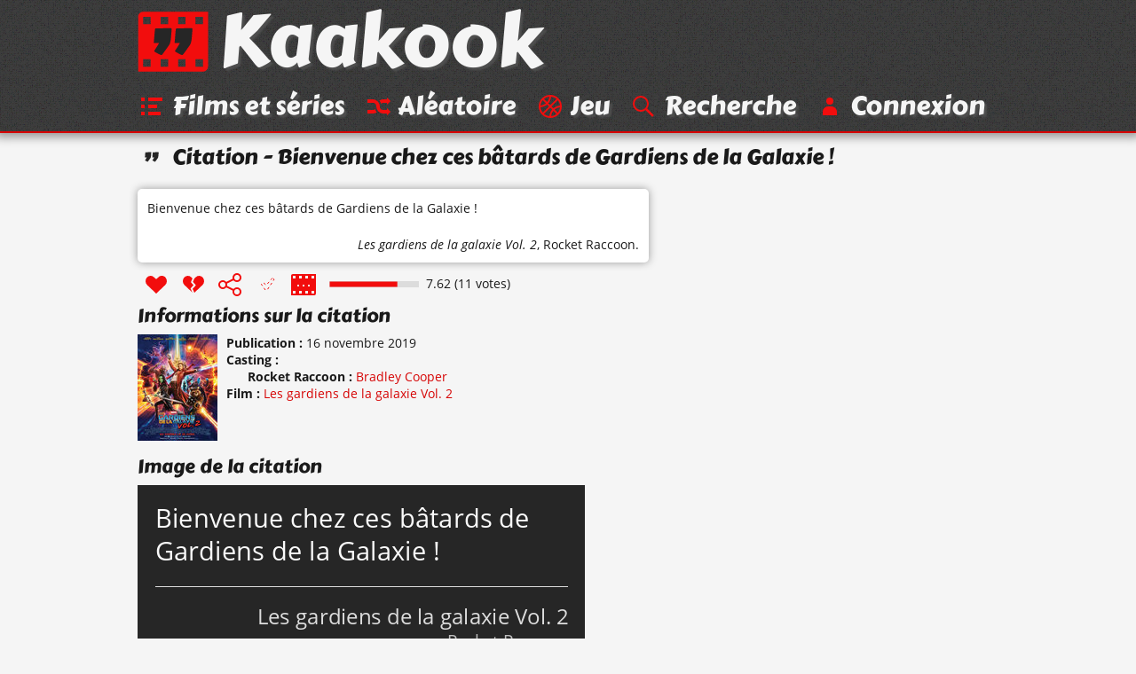

--- FILE ---
content_type: text/html; charset=UTF-8
request_url: https://www.kaakook.fr/citation-31000
body_size: 2527
content:
<!DOCTYPE html>
<html lang="fr">

<head>
	<meta charset="utf-8">
	<meta name="viewport" content="width=device-width, initial-scale=1.0, shrink-to-fit=no">
	<meta name="description" content="La réplique « Bienvenue chez ces bâtards de Gardiens de la Galaxie ! » du film « Les gardiens de la galaxie Vol. 2 ». Note : 7.62/10 avec 11 votes.">
	<meta property="og:site_name" content="Kaakook">
	<meta property="og:title" content="Citation « Bienvenue chez ces bâtards de Gardiens de la… » - Kaakook">
	<meta property="og:description" content="La réplique « Bienvenue chez ces bâtards de Gardiens de la Galaxie ! » du film « Les gardiens de la galaxie Vol. 2 ». Note : 7.62/10 avec 11 votes.">
	<meta property="og:url" content="https://www.kaakook.fr/citation-31000">
	<meta property="og:image" content="https://www.kaakook.fr/picture-31000">
	<title>Citation « Bienvenue chez ces bâtards de Gardiens de la… » - Kaakook</title>
    <link rel="preload" href="/font/CarterOne-v11-Regular-Latin.woff2" as="font" type="font/woff2" crossorigin>
    <link rel="preload" href="/font/OpenSans-v17-Regular-Latin.woff2" as="font" type="font/woff2" crossorigin>
    <link rel="preload" href="/font/OpenSans-v17-Italic-Latin.woff2" as="font" type="font/woff2" crossorigin>
    <link rel="preload" href="/font/OpenSans-v17-Bold-Latin.woff2" as="font" type="font/woff2" crossorigin>
	<link rel="canonical" href="https://www.kaakook.fr/citation-31000">
	<link rel="icon" type="image/svg+xml" href="/img/logo-negative-crop.mini.svg">
	<link rel="apple-touch-icon" href="/img/apple-touch-icon.png">
	<link rel="stylesheet" href="https://www.kaakook.fr/css/style.1695564721.mini.css">
	<script async src="https://www.kaakook.fr/js/fonctions.1674075654.js"></script>
</head>

<body>

<header>
	<div>
		<a href="/"><svg><use xlink:href="/img/icons11.mini.svg#logo-negative"/></svg>Kaakook</a>
		<nav>
			<ul>
				<li><a href="/"><svg><title>Kaakook</title><use xlink:href="/img/icons11.mini.svg#logo-negative"/></svg></a></li><li><a href="/films"><svg><title>Films et séries</title><use xlink:href="/img/icons11.mini.svg#list"/></svg><span>Films et séries</span></a></li><li><a href="/random"><svg><title>Aléatoire</title><use xlink:href="/img/icons11.mini.svg#shuffle"/></svg><span>Aléatoire</span></a></li><li><a href="/jeu"><svg><title>Jeu</title><use xlink:href="/img/icons11.mini.svg#jeu"/></svg><span>Jeu</span></a></li><li><a href="/rechercher"><svg><title>Recherche</title><use xlink:href="/img/icons11.mini.svg#search"/></svg><span>Recherche</span></a></li><li><a href="/login"><svg><title>Connexion</title><use xlink:href="/img/icons11.mini.svg#user"/></svg><span>Connexion</span></a></li>
			</ul>
		</nav>
	</div>
</header>

<main>
	<h1><svg><use xlink:href="/img/icons11.mini.svg#quotes-black"/></svg>Citation - Bienvenue chez ces bâtards de Gardiens de la Galaxie !</h1>
	<article id="citation-31000">
		<script type="application/ld+json">
			{"@context": "http://schema.org/","@type": "Quotation","spokenByCharacter":{"@type":"Person","name":"Rocket Raccoon"},"text": "Bienvenue chez ces bâtards de Gardiens de la Galaxie !","datePublished": "2019-11-16","isPartOf": {"@type": "Movie","name": "Les gardiens de la galaxie Vol. 2","dateCreated": "2017","director": {"@type": "Person","name": "James Gunn"},"image": "https://www.kaakook.fr/img/affiche/moyen/affiche-2335.jpg"},"aggregateRating": {"@type": "AggregateRating","bestRating": "10","ratingCount": "11","ratingValue": "7.62"}}
		</script>
		<blockquote>
			<p>
				Bienvenue chez ces bâtards de Gardiens de la Galaxie !
			</p>
			<footer> 
				<cite><a href="/film-2335">Les gardiens de la galaxie Vol. 2</a></cite>, <a href="/perso-5651">Rocket Raccoon</a>.
			</footer>
		</blockquote>
		<footer>
			<ul>
				<li id="vote_31000"><a href="#" title="J'aime" onclick="vote(31000,'true'); return false;"><svg><use xlink:href="/img/icons11.mini.svg#heart"/></svg></a></li><li><a href="#" title="J'aime pas" onclick="vote(31000,'false'); return false;"><svg><use xlink:href="/img/icons11.mini.svg#broken-heart"/></svg></a></li><li><a href="#" title="Partager cette citation" onclick="displaySocial(31000); return false;"><svg><use xlink:href="/img/icons11.mini.svg#social"/></svg></a></li><li><svg><use xlink:href="/img/icons11.mini.svg#checkmark-empty-dashed"/></svg></li><li class="is_saga"><a href="/saga-41"><svg><title>Saga</title><use xlink:href="/img/icons11.mini.svg#saga"/></svg></a></li>
			</ul>
			<svg viewBox="0 0 101 7"><path d="M0,0l101,0 0,7L0,7z"/><path d="M0.5,0.5l76.2,0 0,6L0.5,6.5z"/></svg><span>7.62 (11 votes)</span>
		</footer>
		
		<section class="details">
			<h2>Informations sur la citation</h2>
			<img alt="Affiche de Les gardiens de la galaxie Vol. 2" src="https://www.kaakook.fr/img/affiche/moyen/affiche-2335.jpg"/>
			<dl>
				<dt>Publication</dt>
				<dd><time datetime="2019-11-16">16 novembre 2019</time><br></dd>
				<dt>Casting</dt>
				<dd>
					<dl>
						<dt>Rocket Raccoon</dt>
						<dd><a href="/actor-1483">Bradley Cooper</a><br></dd>
					</dl>
				</dd>
				<dt>Film</dt>
				<dd><a href="/film-2335">Les gardiens de la galaxie Vol. 2</a><br></dd>
			</dl>
		</section>
		<hr>
		<section class="picture">
			<h2>Image de la citation</h2>
			<img width="504" height="248" src="/picture-31000" alt="Bienvenue chez ces bâtards de Gardiens de la Galaxie !">
			<br><a target="_blank" rel="nofollow" href="https://pinterest.com/pin/create/button/?url=https%3A%2F%2Fwww.kaakook.fr%2Fcitation-31000&media=https%3A%2F%2Fwww.kaakook.fr%2Fpicture-31000&description=La%20r%C3%A9plique%20%C2%AB%C2%A0Bienvenue%20chez%20ces%20b%C3%A2tards%20de%20Gardiens%20de%20la%20Galaxie%C2%A0%21%C2%A0%C2%BB%20du%20film%20%C2%AB%C2%A0Les%20gardiens%20de%20la%20galaxie%20Vol.%202%C2%A0%C2%BB.%20Note%20%3A%207.62%2F10%20avec%2011%20votes.">Partagez sur <svg><use xlink:href="/img/icons11.mini.svg#pinterest-share"/></svg></a>
		</section>
		<hr>
		<section class="video">
			<h2>Vidéo contenant la citation</h2>
			<p>
				Il n'y a pas encore de vidéo.
			</p>
			<p>
				Il faut être connecté pour pouvoir proposer une vidéo. <a href="/login">Connectez-vous</a> ou <a href="/register">inscrivez-vous</a> si vous n'avez pas encore de compte.
			</p>
		</section>
		<hr>
		<aside class="aside-guess">
			<h2>Suggestion de répliques d'autres films</h2>
			<ul class="liste">
				<li><a href="/citation-31029">J’ai jamais vu un vaisseau aussi sale. J’aime…</a></li>
				<li><a href="/citation-23630">J’étais attendu…</a></li>
				<li><a href="/citation-27097">Ça va aller ? Ouais. C’est juste que… j’étais…</a></li>
				<li><a href="/citation-17882">Je dois partir à Asgard, mais je vous donne ma…</a></li>
				<li><a href="/citation-31050">Pas de résurrection cette fois.</a></li>
			</ul>
		</aside>
		<hr>
		<section class="section-comments">
			<h2>Commentaires</h2>
			<p>
				Il n'y a pas encore de commentaires.
			</p>
			<p>
				Il faut être connecté pour pouvoir ajouter un commentaire. <a href="/login">Connectez-vous</a> ou <a href="/register">inscrivez-vous</a> si vous n'avez pas encore de compte.
			</p>
		</section>
		<hr>
		<aside id="manage_tags">
			<h2>Ajouter des tags à la citation <a href="#" onclick="manageTags(true, 31000); return false;">+</a></h2>
		</aside>
	</article>
</main>

<footer>
	<div>
		<ul>
			<li><a href="/tags">Tags</a></li><li><a href="/tops">Tops</a></li><li><a href="/more/liens">Liens</a></li><li><a href="/more/partenariat">Partenariat</a></li><li><a href="/more/last">Dernières</a></li><li><a href="/sagas">Sagas</a></li><li><a href="/persos">Perso</a></li><li><a href="/more/faq">À propos</a></li><li class="menu-spare"><a href="/more/mosaique">Mosaïque</a></li><li><a href="/proposer">Proposer</a></li><li><a href="/mentions-legales">Mentions légales</a></li>
		</ul>
	</div>
</footer>

</body>

</html>
